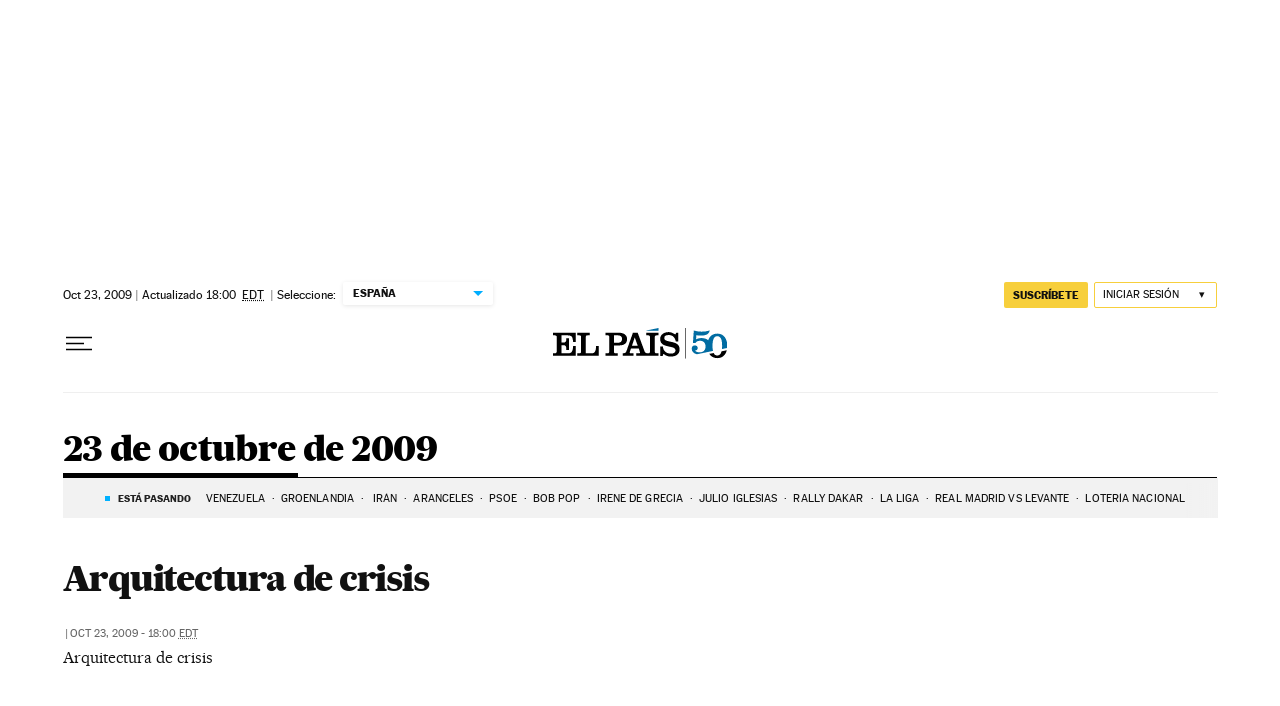

--- FILE ---
content_type: application/javascript; charset=utf-8
request_url: https://fundingchoicesmessages.google.com/f/AGSKWxU7GBycsAYrKI8pPMqsUrC63Xu72CVogeDojOTdufgoIz4QW7jt65LYGX3HryuOmJ49bhXMAjB4iL-HhbxgGn-LSWapDbKW3TXrOLa6muJMM-kuJj2zx9MTBcXI5z7YvR57tefqkXy-CvvSWVhkqA8Z5HHPIoP-2NFZ29xbEZqDI6l0NkKrBz0QIQJC/_/ad-iframe?/ad290x60_/rotatingtextad./INjspopunder.&simple_ad_
body_size: -1289
content:
window['df0921fa-d263-4ce2-9da4-c962b82fdf85'] = true;